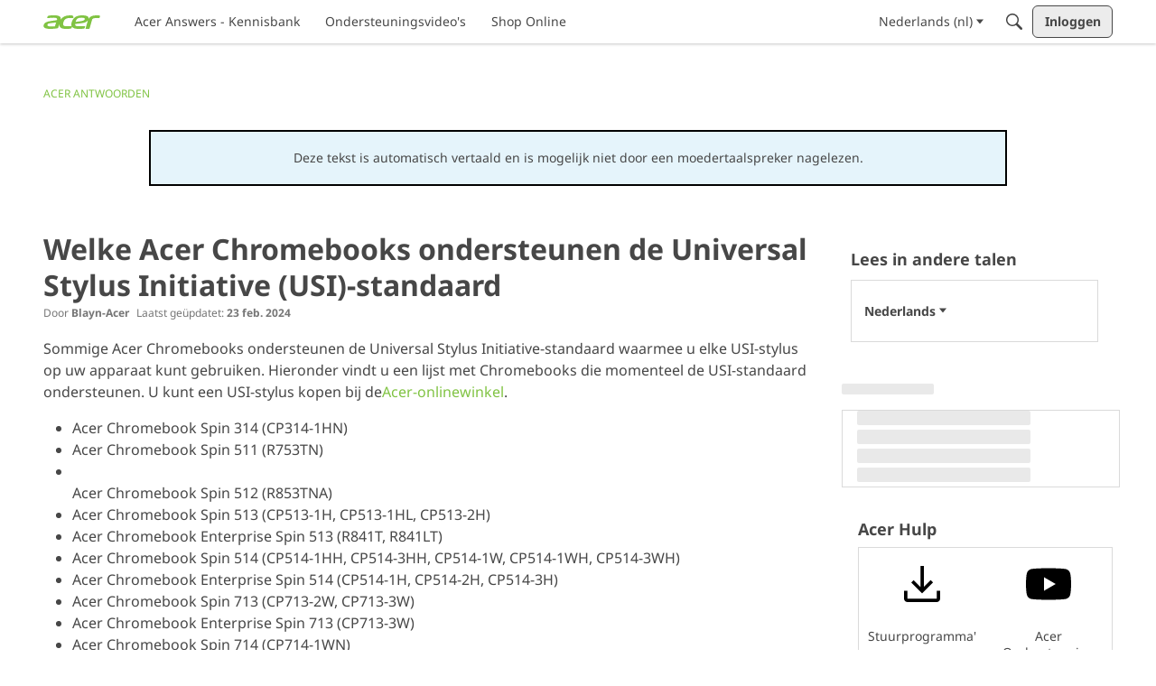

--- FILE ---
content_type: application/x-javascript
request_url: https://community.acer.com/dist/v2/layouts/chunks/addons/vanilla/CommentEdit.Cir95HBu.min.js
body_size: 538
content:
import{r as o,q as E,j as t}from"../../../vendor/vendor/react-core.BgLhaSja.min.js";import{am as j,ck as v,t as a,as as D,a9 as F}from"../../../entries/layouts.CwOBmJST.min.js";import{c as N,C as A}from"./CommentEditor.D6078Rpm.min.js";import{C as L}from"./CommentsApi.CUawTbe8.min.js";function B(e){const{comment:u,commentEdit:l}=e,C=N(),[d,f]=o.useState(),i=l.format,y=i!=="rich2"?u.body:l.body,[b,x]=o.useState(i!=="rich2"),{addToast:g}=j(),S=s=>s.hasOwnProperty("commentID"),c=E({mutationFn:async s=>{var h;const n=await L.patch(u.commentID,s).catch(r=>(v("Error updating comment",r),g({body:t.jsx(t.Fragment,{children:r.message?r.message:a("Something went wrong updating this comment.")}),dismissible:!0,autoDismiss:!1}),null));if(n){if(!S(n))return g({body:a("Your comment will appear after it is approved."),dismissible:!0,autoDismiss:!1}),n;f(void 0),e.onSuccess&&await((h=e.onSuccess)==null?void 0:h.call(e,n))}return n}}),m=o.useRef(null);o.useLayoutEffect(()=>{m.current&&m.current.focusCommentEditor()},[]);const w=async()=>{await c.mutateAsync({body:JSON.stringify(d),format:"rich2"})};return t.jsx(t.Fragment,{children:t.jsx(A,{className:C.editorSpacing,ref:m,title:t.jsx(t.Fragment,{}),editorKey:2,initialFormat:i,initialValue:y,value:d,onValueChange:f,postLabel:a("Save"),onPublish:async()=>{await w()},showConversionNotice:b,onConversionNoticeConfirm:()=>{x(!1)},publishLoading:c.isLoading,tertiaryActions:t.jsx(t.Fragment,{children:t.jsx(D,{onClick:()=>{var s;(s=e.onClose)==null||s.call(e)},disabled:c.isLoading,buttonType:F.STANDARD,children:a("Cancel")})}),autoFocus:!0})})}export{B as C};
